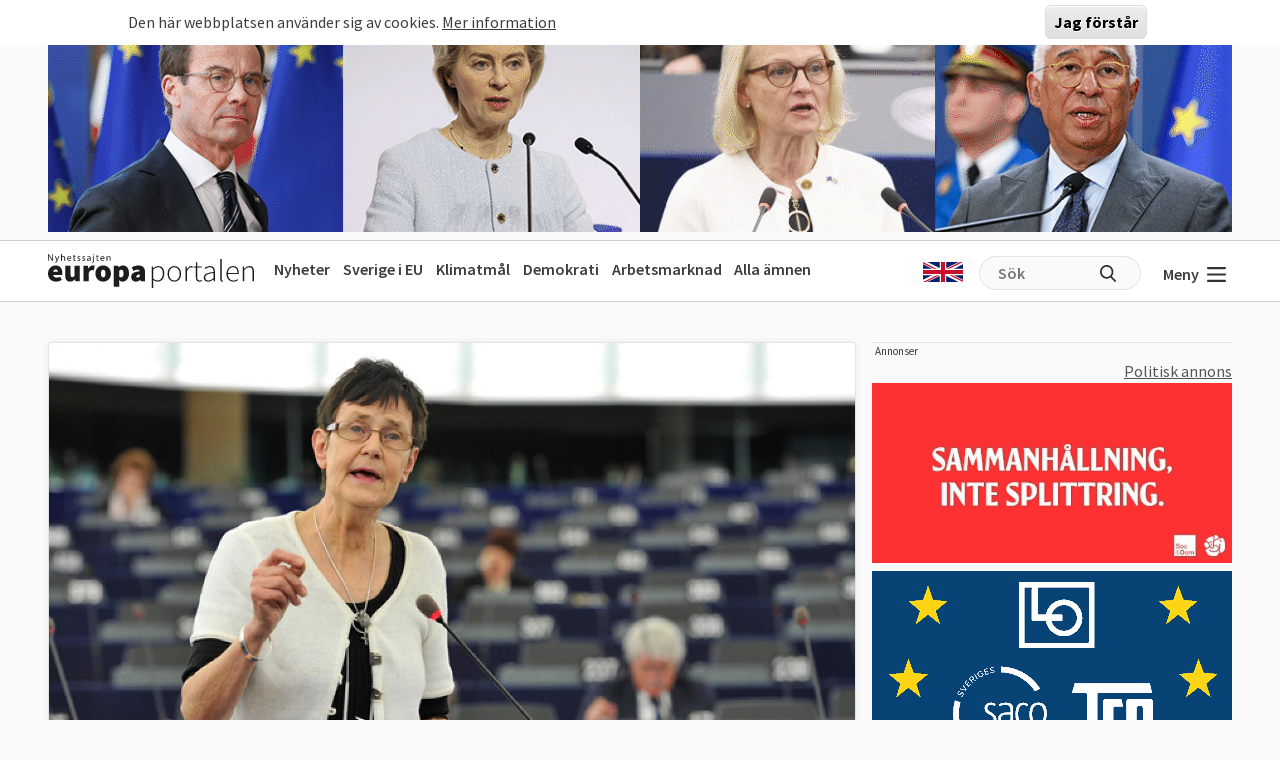

--- FILE ---
content_type: text/html; charset=UTF-8
request_url: http://www.europaportalen.se/2011/08/svensson-lamnar-parlamentet-jag-gjorde-skillnad
body_size: 13301
content:

<!DOCTYPE html>
<html lang="sv" dir="ltr" prefix="og: https://ogp.me/ns#">
  <head>
    <meta charset="utf-8" />
<meta name="description" content="Hälsoskäl tvingar Eva-Britt Svensson (V) att redan i veckan avsäga sig sina uppdrag i Europaparlamentet." />
<link rel="canonical" href="http://www.europaportalen.se/2011/08/svensson-lamnar-parlamentet-jag-gjorde-skillnad" />
<meta property="og:type" content="article" />
<meta property="og:url" content="http://www.europaportalen.se/2011/08/svensson-lamnar-parlamentet-jag-gjorde-skillnad" />
<meta property="og:title" content="Svensson lämnar parlamentet: Jag gjorde skillnad" />
<meta property="og:description" content="Hälsoskäl tvingar Eva-Britt Svensson (V) att redan i veckan avsäga sig sina uppdrag i Europaparlamentet." />
<meta property="og:image" content="http://www.europaportalen.se/sites/default/files/overlay/facebook/facebook40001f9d4cd593477f7d151b582364e9.jpg" />
<meta name="twitter:card" content="summary_large_image" />
<meta name="twitter:site" content="@europaportalen" />
<meta name="twitter:title" content="Svensson lämnar parlamentet: Jag gjorde skillnad" />
<meta name="twitter:description" content="Hälsoskäl tvingar Eva-Britt Svensson (V) att redan i veckan avsäga sig sina uppdrag i Europaparlamentet." />
<meta name="twitter:image" content="http://www.europaportalen.se/sites/default/files/overlay/twitter/twitter40001f9d4cd593477f7d151b582364e9.jpg" />
<link rel="apple-touch-icon" sizes="180x180" href="/sites/default/files/favicons/apple-touch-icon.png"/>
<link rel="icon" type="image/png" sizes="32x32" href="/sites/default/files/favicons/favicon-32x32.png"/>
<link rel="icon" type="image/png" sizes="16x16" href="/sites/default/files/favicons/favicon-16x16.png"/>
<link rel="manifest" href="/sites/default/files/favicons/site.webmanifest"/>
<link rel="mask-icon" href="/sites/default/files/favicons/safari-pinned-tab.svg" color="#000000"/>
<meta name="msapplication-TileColor" content="#ffffff"/>
<meta name="theme-color" content="#ffffff"/>
<meta name="favicon-generator" content="Drupal responsive_favicons + realfavicongenerator.net" />
<meta name="Generator" content="Drupal 10 (https://www.drupal.org)" />
<meta name="MobileOptimized" content="width" />
<meta name="HandheldFriendly" content="true" />
<meta name="viewport" content="width=device-width, initial-scale=1.0" />
<style>#sliding-popup.sliding-popup-top { position: fixed; }</style>

    <title>Svensson lämnar parlamentet: Jag gjorde skillnad</title>
    <link rel="stylesheet" media="all" href="/sites/default/files/css/css_Unr4_-RXMowWzj1vCXmuHGXTQ7ZL1bTUAi-kSVmaB0w.css?delta=0&amp;language=sv&amp;theme=europaportalen&amp;include=[base64]" />
<link rel="stylesheet" media="all" href="/sites/default/files/css/css_FC1faptmHZPo6rMi3sXaNU0RqJTYcN2CoxbCU145vj0.css?delta=1&amp;language=sv&amp;theme=europaportalen&amp;include=[base64]" />

    
  </head>
  <body class="node-13047 node-type--article">
        <a href="#main-content" class="visually-hidden focusable">
      Hoppa till huvudinnehåll
    </a>
    
      <div class="dialog-off-canvas-main-canvas" data-off-canvas-main-canvas>
    
<div class="page">
			  

  
    

            <div>
<div class="view js-view-dom-id-2d1e511674c9be81671e07f8da3dbb8ce80ed6f3ca01fdeede1a56198cb05237 view-multiply-top">
       
        
        
        
            <div class="view-content">
        <div class="eup-page-width mx-auto multiply-top d-print-none">
      <div class="d-flex">
      </div>
  <div class="views-row mb-2">
            <a href="https://www.europaportalen.se/nyhetsbrev">
        
<img class="img-fluid" src="/sites/default/files/multiply/Banner%20GIF_220525_EMS_nr2.gif" alt="Annons för Europaportalens nyhetsbrev" title="Annons för Europaportalens nyhetsbrev">

    </a>
      </div>
  <div style="height: 1px; margin-top: -1px" class="">
<input type="hidden" value="_node_66574" name="path" />
<script>
var charsToChooseFrom = 'abcdefghijklmnopqrstuvwxyz123456789';
var uniqueString = '';
var charactersLength = charsToChooseFrom.length;
for ( var i = 0; i < 8; i++ ) {
    uniqueString += charsToChooseFrom.charAt(Math.floor(Math.random() * charactersLength));
}

var src = 'https://trafficgateway.research-int.se/TrafficCollector?/TrafficCollector?rnr='
src += uniqueString;
src += '&siteId=7a039bc789b3429298f0e2ac73bae1ee&cp=%2Fmultiply__node_66574&mst=0';
document.writeln('<img src="' + src + '" />');
</script>
</div></div>
      </div>
      
        
        
        
        
        </div>
</div>

      


	  
<nav class="navbar navbar-expand-lg justify-content-between navbar-light  ">
	<div class="eup-page-width eup-header-container mx-auto">
		<div>
							<a href="/" class="navbar-brand d-flex align-items-center " aria-label="">
					<img src="/themes/custom/europaportalen/build/assets/images/logo.svg" height="34" width="206"/>
				</a>
					</div>
		<div class="d-none d-sm-block d-print-none">
			                  
  <div class="block block--huvudmeny">

  
    

            
  


  <ul class="nav eup-main-menu">
                                          <li class="nav-item">
                      <a href="/" class="nav-link" data-drupal-link-system-path="&lt;front&gt;">Nyheter</a>
                  </li>
                                      <li class="nav-item">
                      <a href="/tema/sverige-i-eu" class="nav-link" data-drupal-link-system-path="taxonomy/term/210">Sverige i EU</a>
                  </li>
                                      <li class="nav-item">
                      <a href="/tema/klimat-och-energipolitik-eus-mal-och-resultat" title="Klimatpolitik" class="nav-link" data-drupal-link-system-path="taxonomy/term/52">Klimatmål</a>
                  </li>
                                      <li class="nav-item">
                      <a href="/tema/demokrati-rattsstatlighet-friheter-och-val/demokrati-i-europa" title="Demokratins utveckling" class="nav-link" data-drupal-link-system-path="taxonomy/term/244">Demokrati</a>
                  </li>
                                      <li class="nav-item">
                      <a href="/tema/arbetsmarknadsfragor" class="nav-link" data-drupal-link-system-path="taxonomy/term/3">Arbetsmarknad</a>
                  </li>
                                      <li class="nav-item">
                      <a href="/amnen" title="Bakgrund och fakta" class="nav-link" data-drupal-link-system-path="amnen">Alla ämnen</a>
                  </li>
            </ul>


      
  </div>


          		</div>
		<div class="header-row-right-side d-flex d-print-none">
		<div class="header-language-container">
						<a href="http://www-europaportalen-se.translate.goog/2011/08/svensson-lamnar-parlamentet-jag-gjorde-skillnad?_x_tr_sl=sv&_x_tr_tl=en&_x_tr_hl=sv&_x_tr_pto=wapp"><span class="gb-icon"></span></a>
		</div>
		<div class="header-search-area d-none d-md-block">
			<form action="/search" method="get" class="d-flex">
				<input type="text" name="search_api_fulltext" placeholder="Sök"><input type="submit" value="" title="Sök på europaportalen.se">
			</form>
		</div>
		<button class="eup-menu-button" type="button" aria-controls="eup-dropdown-menu" aria-expanded="false" aria-label="Visa meny">
			Meny
			<span class="eup-navbar-toggler-icon"></span>
		</button>
		</div>
	</div>
	<div class="header-search-area full-width d-md-none d-print-none">
			<form action="/search" method="get" class="d-flex">
				<input type="text" name="search_api_fulltext" placeholder="Sök"><input type="submit" value="" title="Sök på europaportalen.se">
			</form>
		</div>

</nav>
	<div class="eup-page-width mx-auto"><div class="position-relative">
	<div class="eup-dropdown-menu d-none" id="eup-dropdown-menu">
			      	        
  <div class="block block--huvudmeny-2">

  
    

            
  


  <ul class="nav eup-main-menu">
                                          <li class="nav-item">
                      <a href="/" class="nav-link" data-drupal-link-system-path="&lt;front&gt;">Nyheter</a>
                  </li>
                                      <li class="nav-item">
                      <a href="/tema/sverige-i-eu" class="nav-link" data-drupal-link-system-path="taxonomy/term/210">Sverige i EU</a>
                  </li>
                                      <li class="nav-item">
                      <a href="/tema/klimat-och-energipolitik-eus-mal-och-resultat" title="Klimatpolitik" class="nav-link" data-drupal-link-system-path="taxonomy/term/52">Klimatmål</a>
                  </li>
                                      <li class="nav-item">
                      <a href="/tema/demokrati-rattsstatlighet-friheter-och-val/demokrati-i-europa" title="Demokratins utveckling" class="nav-link" data-drupal-link-system-path="taxonomy/term/244">Demokrati</a>
                  </li>
                                      <li class="nav-item">
                      <a href="/tema/arbetsmarknadsfragor" class="nav-link" data-drupal-link-system-path="taxonomy/term/3">Arbetsmarknad</a>
                  </li>
                                      <li class="nav-item">
                      <a href="/amnen" title="Bakgrund och fakta" class="nav-link" data-drupal-link-system-path="amnen">Alla ämnen</a>
                  </li>
            </ul>


      
  </div>

  <div class="block block--sekundarmeny">

  
    

            
  


  <ul class="nav eup-secondary-menu">
                                          <li class="nav-item">
                      <a href="/info/kontakta-europaportalen" title="Till redaktionen" class="nav-link" data-drupal-link-system-path="node/56118">Kontakta Europaportalen</a>
                  </li>
                                      <li class="nav-item">
                      <a href="/om" class="nav-link" data-drupal-link-system-path="node/56017">Om oss</a>
                  </li>
                                      <li class="nav-item">
                      <a href="/om" class="nav-link" data-drupal-link-system-path="node/56017">Annonsera</a>
                  </li>
                                      <li class="nav-item">
                      <a href="/integritet" class="nav-link" data-drupal-link-system-path="node/56018">Integritetspolicy</a>
                  </li>
                                      <li class="nav-item">
                      <a href="/nyhetsbrev" class="nav-link" data-drupal-link-system-path="node/56020">Nyhetsbrev</a>
                  </li>
                                      <li class="nav-item">
                      <a href="/tipsa" class="nav-link" data-drupal-link-system-path="node/56019">Tipsa Europaportalen</a>
                  </li>
            </ul>


      
  </div>


          	</div>	
	</div></div>
  <main class="py-4">
    <a id="main-content" tabindex="-1"></a>    
          <header class="page__header mb-3">
        <div class="container">
            <div data-drupal-messages-fallback class="hidden"></div>


        </div>
      </header>
    
          <div class="page__content">
        <div class="eup-page-width mx-auto">
        <a href="#amne" class="hide-no-focus">Hoppa till fördjupning</a>
            

  
    

            <div class="d-md-flex">
<article data-history-node-id="13047" class="node me-md-3 node--promoted article article--full position-relative">
    <div class="node-article-main-container mb-4 mb-sm-5">
    <div>
                <div class="part-large-image-with-text">
    <div class="part-image-with-overlay-copyright ">
        
<img class="round-corners-top img-fluid" src="/sites/default/files/styles/article_large/public/imagestore/eva_britt.jpg?h=8ec3fa63&amp;itok=ddZITYME" width="1280" height="720" loading="lazy">


            <div class="copyright">
                                                <span>Bild: GUENGL</span>
                        
                    </div>
        </div>        <div class="px-sm-5 px-4 text-under-image ">
            </div>
</div>    </div>
    <div class="pt-4 px-4 px-sm-5">
  <h1>        Svensson lämnar parlamentet:  Jag gjorde skillnad</h1>  <span class="fw-normal fs-6">STOCKHOLM</span>
<span class="fw-normal fs-6 dynamicDate" data-date="2011-08-29" data-time="11:48">
    29 augusti 2011
</span>
<span class="fw-normal fs-6"> | En feminist lämnar EU-politiken</span>
  <div class="eup_preamble_container mt-2 fw-bold">
    <p>Hälsoskäl tvingar Eva-Britt Svensson (V) att redan i veckan avsäga sig sina uppdrag i Europaparlamentet.</p>

  </div>
  <div class="eup-black1 mt-4 eup-body eup-divider pb-3 mb-3">
    <p>Eva-Britt Svensson (V) lämnar i veckan uppdraget som Europaparlamentariker. Bakom beslutet ligger hälsoproblem och att Europaparlamentet inte tillåter att ersättare tillfälligt tar plats under en sjukdomsperiod.&nbsp;</p>
<p>Som ordförande i parlamentets jämställdhetsutskott är Eva-Britt Svensson en av de politiskt tyngre i Europaparlamentet och den enda svensk som leder ett utskott. Under folkomröstningarna om EU och EMU tillhörde hon de ledande på Nej-sidan.</p>
<p><strong>Du lämnar uppdraget i Europaparlamentet, vad väntar nu?</strong></p>
<p>– Jag har fått hälsoproblem och måste få behandling.&nbsp; Jag ska bli pigg igen men det blir väldigt svårt att kombinera ordförandeskapet i utskottet med behandlingen.</p>
<p><strong>Vad är det viktigaste du varit med om i Europaparlamentet?</strong></p>
<p>– Att vi har fått en helt annan status på jämställdhetsfrågorna och ett större stöd för en jämställdhetspolitik i parlamentet och därmed i hela EU. Det var något som inte fanns när jag börjande i parlamentet och det är jag oerhört glad och stolt över.</p>
<p>En annan sak är att jag var med och stoppade avregleringen av hamnarna. Mitt betänkande fick majoritet i parlamentet.</p>
<p><strong>Finns det något annat du tänker på?</strong></p>
<p>– För att vara socialist, feminist och EU-kritiker tycker jag att jag lyckats fantastiskt bra med att få en bra plattform och ett starkt inflytande i parlamentet. Det hade jag inte förväntat mig från början. Jag har kunnat visa att man kan få ett inflytande och göra skillnad.</p>
<p>Mikael Gustafsson (45) blir ny Europaparlamentariker för Vänsterpartiet, sannolikt från oktober.</p>

  </div>
</div>    <div class="d-block px-4 px-sm-5 pb-4 show-on-print">
              <div class="">
          <h2 class="headline-2">Mer fakta</h2>
        </div>
            <div class="factboxes-container">
    
    <div class="field__item"><aside class="eup-factbox-container eup-factbox-background-white">
            <div class="p-4">
                            <h2><span class="eup-icon-red-arrow"></span> Eva-Britt Svensson (V)</h2>
                            <div>
                <p>Född 1946</p>
<p><a href="http://www.europarl.europa.eu/activities/committees/membersCom.do?language=SV&amp;body=FEMM">Ordförande</a> i Europaparlamentets utskott för kvinnors rättigheter och jämställdhet mellan kvinnor och män, 2009 -</p>
<p>Europaparlamentariker sedan 2004 -</p>
<p>Ordförande Folkrörelsen Nej till EU 1992 – 2001</p>
<p>Vice ordförande <a href="http://www.nejtilleu.se/">Folkrörelsen Nej till EU</a> 2001 -</p>
<p>&nbsp;</p>

            </div>
            </div>
</aside></div>
</div>
</div>    <div class="px-4 px-sm-5 pb-5 eup-container-article-footer">
		<div class="mb-3 pb-3 eup-divider">
		<h2>Ämnen i artikeln</h2>
		<div>
																					<a href="/tema/arkiv/tidigare-svenska-europaparlamentariker/eva-britt-svensson-v" class="term-list-item">
					Eva-Britt Svensson (V)
				</a>
																			<a href="/tema/europaparlamentet-lagstiftare-i-eu/partier-och-partigrupper/partigrupper-i-eu-parlamentet-0" class="term-list-item">
					GUE/NGL | Vänsterpartister
				</a>
																			<a href="/tema/europaparlamentet-lagstiftare-i-eu/partier-och-partigrupper/vansterpartiet" class="term-list-item">
					Vänsterpartiet
				</a>
										<input type="hidden" value="253,260,102" name="themeIDs">
		</div>
	</div>
		<div class="text-end d-print-none">
		<div class="eup-share-component">
	<div class="d-inline-block position-relative">
        <div class="eup-share-menu d-none">
            <div class="eup-share-menu-container">
                <a href="https://www.facebook.com/sharer/sharer.php?u=http%3A%2F%2Fwww.europaportalen.se%2F2011%2F08%2Fsvensson-lamnar-parlamentet-jag-gjorde-skillnad" class="me-1" target="_blank">
                    <img src="/themes/custom/europaportalen/build/assets/icons/facebook.png"/>
                </a>
                <a href="https://twitter.com/share?ref_src=http%3A%2F%2Fwww.europaportalen.se%2F2011%2F08%2Fsvensson-lamnar-parlamentet-jag-gjorde-skillnad" class="me-1" target="_blank">
                    <img src="/themes/custom/europaportalen/build/assets/icons/twitter.png"/>
                </a>
                <a href="https://www.linkedin.com/sharing/share-offsite/?url=http%3A%2F%2Fwww.europaportalen.se%2F2011%2F08%2Fsvensson-lamnar-parlamentet-jag-gjorde-skillnad" target="_blank">
                    <img src="/themes/custom/europaportalen/build/assets/icons/linkedin.png"/>
                </a>
            </div>
            <div class="eup-share-menu-arrow"></div>
        </div>
        <button class="eup-share-button">Dela</button>
    </div>
	<button class="eup-print-button" onclick="window.print()">Skriv ut</button>
</div>
	</div>
</div>
                            <div class="d-flex flex-wrap justify-content-between px-4 px-sm-5 pb-4 eup-border-bottom eup-border-top">
<div class="d-inline-block eup-author-container">
<div class="d-sm-flex pt-4">
        <div class="pe-3">
                
<img class="article_author_image img-fluid" src="/sites/default/files/styles/image_author/public/userimages/jpg%252020100125-_dsc5969.jpg?h=2945e0f3&amp;itok=2STNCQH4" width="115" height="115" alt="Anders Selnes" loading="lazy">


    </div>
        <div class="pe-4">
        <span class="fw-bold">Anders Selnes</span><br/>
        <span>Chefredaktör</span><br/>
                
            <span class="eup-mail-icon me-1 align-middle"></span> <a href="mailto:red@europaportalen.se" title="red@europaportalen.se">Skicka epost</a><br/>
                            </div>
</div>
</div>
<div class="d-inline-block eup-author-container">
<div class="d-sm-flex pt-4">
        <div class="pe-3">
                
<img class="article_author_image img-fluid" src="/sites/default/files/styles/image_author/public/userimages/jpg%252020100125-_dsc5969.jpg?h=2945e0f3&amp;itok=2STNCQH4" width="115" height="115" alt="Anders Selnes" loading="lazy">


    </div>
        <div class="pe-4">
        <span class="fw-bold">Anders Selnes</span><br/>
        <span>Chefredaktör</span><br/>
                
            <span class="eup-mail-icon me-1 align-middle"></span> <a href="mailto:red@europaportalen.se" title="red@europaportalen.se">Skicka epost</a><br/>
                            </div>
</div>
</div>
</div>
    <div class="px-2 px-sm-5 px-md-3 px-lg-5 pb-5 pt-4 d-print-none">
	<div class="eup-tabs">
		<div class="eup-tabs-header">
			<ul>
				<!--<li class="selected">
					<a href="#" data-target="tab1">Debattera</a>
				</li>-->
				<li class="selected">
					<a href="#" data-target="tab2">Rapportera fel</a>
				</li>
				<li>
					<a href="#" data-target="tab3">Tipsa redaktionen</a>
				</li>
			</ul>
		</div>
		<div class="eup-tabs-content">
			<!--<div  id="tab1">
				<div class="p-2 p-sm-4">
					<p>Kommentera gärna nedan. I samarbete med Ifrågasätt Media Sverige AB:s och, med deras kommentarsregler, erbjuder Europaportalen möjligheten för läsare att kommentera publicerat material.  Observera att du är juridiskt ansvarig för alla kommentarer skrivna av dig.</p>
<div width="100%" style="text-align: center;" id="ifragasatt-article-13047"></div>
<script>
    // function which gets a script from Ifrågasätt servers.
    (function() {
      articleId= "article-13047";
      customerId= "867995858";
      commentsToShow= "5";
      stickylogin="true";
      alias= "true";
      articleUrl= "http%3A%2F%2Fwww.europaportalen.se%2F2011%2F08%2Fsvensson-lamnar-parlamentet-jag-gjorde-skillnad";
      articleTitle= "Svensson+l%C3%A4mnar+parlamentet%3A++Jag+gjorde+skillnad";
      articleDescription= "H%C3%A4lsosk%C3%A4l+tvingar+Eva-Britt+Svensson+%28V%29+att+redan+i+veckan+avs%C3%A4ga+sig+sina+uppdrag+i+Europaparlamentet.";
      articleImage= "http%3A%2F%2Fwww.europaportalen.se%2Fsites%2Fdefault%2Ffiles%2Fstyles%2Farticle_large%2Fpublic%2Fimagestore%2Feva_britt.jpg%3Fh%3D8ec3fa63%26itok%3DddZITYME";
      articleTags= "0%2C1%2C2";
      articlePublishedTime= "2011-08-29+11%3A48%3A48";

      var d = document;
      var s = d.createElement('script');
      var scriptSource = 'https://comment.ifragasatt.se/load?';
      scriptSource += 'articleId=' + articleId;
      scriptSource += '&customerId=' + customerId;
      scriptSource += '&commentsToShow=' + commentsToShow;
      scriptSource += '&stickylogin=' + stickylogin;
      scriptSource += '&alias=' + alias;
      //scriptSource += '&cssUrl='  + cssUrl;
      scriptSource += '&articleUrl=' + articleUrl;
      scriptSource += '&articleTitle=' + articleTitle;
      scriptSource += '&articleDescription=' + articleDescription;
      scriptSource += '&articleImage=' + articleImage;
      scriptSource += '&articleTags=' + articleTags;
      scriptSource += '&articlePublishedTime=' + articlePublishedTime;
      s.src = scriptSource;
      (d.head || d.body).appendChild(s);
    })();
    </script>
									</div>
			</div>-->
			<div id="tab2" class="selected">
				<div class="p-2 p-sm-4">
					<span id="webform-submission-report-error-node-13047-form-ajax-content"></span><div id="webform-submission-report-error-node-13047-form-ajax" class="webform-ajax-form-wrapper" data-effect="fade" data-progress-type="throbber"><form class="webform-submission-form webform-submission-add-form webform-submission-report-error-form webform-submission-report-error-add-form webform-submission-report-error-node-13047-form webform-submission-report-error-node-13047-add-form js-webform-details-toggle webform-details-toggle needs-validation" data-drupal-selector="webform-submission-report-error-node-13047-add-form" action="/2011/08/svensson-lamnar-parlamentet-jag-gjorde-skillnad" method="post" id="webform-submission-report-error-node-13047-add-form" accept-charset="UTF-8">
  
  <div class="mb-3 js-form-item form-item js-form-type-textfield form-item-namn js-form-item-namn form-group">
      <label class="form-label" for="edit-namn">Namn</label>
  
  
  
  
  
<input data-drupal-selector="edit-namn" type="text" id="edit-namn" name="namn" value="" size="60" maxlength="255" class="form-textfield form-control">


  
  
  
  
  </div>
<div class="mb-3 js-form-item form-item js-form-type-email form-item-epost js-form-item-epost form-group">
      <label class="form-label" for="edit-epost">Epost</label>
  
  
  
  
  
<input data-drupal-selector="edit-epost" type="email" id="edit-epost" name="epost" value="" size="60" maxlength="254" class="form-email form-control">


  
  
  
  
  </div>
<div class="mb-2 js-form-item form-item js-form-type-textarea form-item-fel js-form-item-fel form-group">
      <label class="form-label js-form-required form-required" for="edit-fel">Fel</label>
  
  
  
  
  <textarea data-drupal-selector="edit-fel" aria-describedby="edit-fel--description" id="edit-fel" name="fel" rows="5" cols="60" class="form-textarea required form-control" required="required" aria-required="true"></textarea>


  
  
  
  
      <small class="description form-text text-muted">
      <div id="edit-fel--description" class="webform-element-description">Beskriv vad som beh&ouml;ver r&auml;ttas.</div>

    </small>
  </div>


                    <fieldset  data-drupal-selector="edit-captcha" class="captcha captcha-type-challenge--image">
          <legend class="captcha__title js-form-required form-required">
            CAPTCHA
          </legend>
                  <div class="captcha__element">
            
<input data-drupal-selector="edit-captcha-sid" type="hidden" name="captcha_sid" value="75342265" class="form-control">

<input data-drupal-selector="edit-captcha-token" type="hidden" name="captcha_token" value="cT4V-S_FLkQm3xem8tFb32FOOTePSDS97CcvMe1dSug" class="form-control">
<div class="captcha__image-wrapper js-form-wrapper form-wrapper" data-drupal-selector="edit-captcha-image-wrapper" id="edit-captcha-image-wrapper">
<img data-drupal-selector="edit-captcha-image" src="/image-captcha-generate/75342265/1769523620" width="180" height="60" alt="Image CAPTCHA" title="Image CAPTCHA" loading="lazy" class="img-fluid">

<div class="reload-captcha-wrapper" title="Generate new CAPTCHA image">
    <a href="/image-captcha-refresh/webform_submission_report_error_node_13047_add_form" class="reload-captcha">Get new captcha!</a>
</div>
</div>
<div class="js-form-item form-item js-form-type-textfield form-item-captcha-response js-form-item-captcha-response form-group">
      <label class="form-label js-form-required form-required" for="edit-captcha-response">What code is in the image?</label>
  
  
  
  
  
<input autocomplete="off" data-drupal-selector="edit-captcha-response" aria-describedby="edit-captcha-response--description" type="text" id="edit-captcha-response" name="captcha_response" value="" size="15" maxlength="128" class="form-textfield required form-control" required="required" aria-required="true">


  
  
  
  
      <small id="edit-captcha-response--description" class="description form-text text-muted">
      Enter the characters shown in the image.
    </small>
  </div>

          </div>
                      <div class="captcha__description description">Den här frågan testar om du är en mänsklig besökare och förhindrar automatiska spaminsändningar.</div>
                          </fieldset>
            <div class="text-end form-actions webform-actions js-form-wrapper form-wrapper" data-drupal-selector="edit-actions" id="edit-actions">

<input class="webform-button--submit eup-submit-button ms-auto button--primary js-form-submit form-submit btn btn-primary" data-drupal-selector="edit-actions-submit" data-disable-refocus="true" type="submit" id="edit-actions-submit" name="op" value="Skicka">

</div>

<input autocomplete="off" data-drupal-selector="form-qufguwjko40ap5adeigkkm1gf-pr6munlqquci-r8fe" type="hidden" name="form_build_id" value="form-qufgUWjKo40Ap5aDeIGKkm1gf_pr6mUNlqqUci_r8fE" class="form-control">

<input data-drupal-selector="edit-webform-submission-report-error-node-13047-add-form" type="hidden" name="form_id" value="webform_submission_report_error_node_13047_add_form" class="form-control">


  
</form>
</div>
				</div>
			</div>
			<div id="tab3">
				<div class="p-2 p-sm-4">
					<span id="webform-submission-tip-europaportalen-node-13047-form-ajax-content"></span><div id="webform-submission-tip-europaportalen-node-13047-form-ajax" class="webform-ajax-form-wrapper" data-effect="fade" data-progress-type="throbber"><form class="webform-submission-form webform-submission-add-form webform-submission-tip-europaportalen-form webform-submission-tip-europaportalen-add-form webform-submission-tip-europaportalen-node-13047-form webform-submission-tip-europaportalen-node-13047-add-form js-webform-details-toggle webform-details-toggle needs-validation" data-drupal-selector="webform-submission-tip-europaportalen-node-13047-add-form" action="/2011/08/svensson-lamnar-parlamentet-jag-gjorde-skillnad" method="post" id="webform-submission-tip-europaportalen-node-13047-add-form" accept-charset="UTF-8">
  
  <div id="edit-markup" class="js-form-item form-item js-form-type-webform-markup form-item-markup js-form-item-markup form-no-label form-group">
  
  
  
  
  H&auml;r kan du tipsa Europaportalen. T&auml;nk p&aring; att vara s&aring; utf&ouml;rlig som m&ouml;jligt annars kanske vi inte kan arbeta vidare med uppgifterna. F&ouml;r att vi ska kunna arbeta med ett tips underl&auml;ttar det om du l&auml;mnar en e-postadress eller telefonnummer. Du kan ocks&aring; v&auml;lja att vara anonym genom att ange en tillf&auml;llig e-postadress, exempelvis gmail. Europaportalen kan garantera&nbsp;fullst&auml;ndigt k&auml;llskydd enligt grundlagen.

  
  
  
  
  </div>
<div class="mb-3 mb-sm-4 js-form-item form-item js-form-type-textarea form-item-tip-box js-form-item-tip-box form-group">
      <label class="form-label js-form-required form-required" for="edit-tip-box">Tipslåda</label>
  
  
  
  
  <textarea data-drupal-selector="edit-tip-box" id="edit-tip-box" name="tip_box" rows="5" cols="60" class="form-textarea required form-control" required="required" aria-required="true"></textarea>


  
  
  
  
  </div>


                    <fieldset  data-drupal-selector="edit-captcha" class="captcha captcha-type-challenge--image">
          <legend class="captcha__title js-form-required form-required">
            CAPTCHA
          </legend>
                  <div class="captcha__element">
            
<input data-drupal-selector="edit-captcha-sid" type="hidden" name="captcha_sid" value="75342266" class="form-control">

<input data-drupal-selector="edit-captcha-token" type="hidden" name="captcha_token" value="JPExgV0bs_Q3Hu-q0SWXJ4FCK7YYwnPP2gAqdDhBx08" class="form-control">
<div class="captcha__image-wrapper js-form-wrapper form-wrapper" data-drupal-selector="edit-captcha-image-wrapper" id="edit-captcha-image-wrapper--2">
<img data-drupal-selector="edit-captcha-image" src="/image-captcha-generate/75342266/1769523620" width="180" height="60" alt="Image CAPTCHA" title="Image CAPTCHA" loading="lazy" class="img-fluid">

<div class="reload-captcha-wrapper" title="Generate new CAPTCHA image">
    <a href="/image-captcha-refresh/webform_submission_tip_europaportalen_node_13047_add_form" class="reload-captcha">Get new captcha!</a>
</div>
</div>
<div class="js-form-item form-item js-form-type-textfield form-item-captcha-response js-form-item-captcha-response form-group">
      <label class="form-label js-form-required form-required" for="edit-captcha-response--2">What code is in the image?</label>
  
  
  
  
  
<input autocomplete="off" data-drupal-selector="edit-captcha-response" aria-describedby="edit-captcha-response--2--description" type="text" id="edit-captcha-response--2" name="captcha_response" value="" size="15" maxlength="128" class="form-textfield required form-control" required="required" aria-required="true">


  
  
  
  
      <small id="edit-captcha-response--2--description" class="description form-text text-muted">
      Enter the characters shown in the image.
    </small>
  </div>

          </div>
                      <div class="captcha__description description">Den här frågan testar om du är en mänsklig besökare och förhindrar automatiska spaminsändningar.</div>
                          </fieldset>
            <div class="text-end form-actions webform-actions js-form-wrapper form-wrapper" data-drupal-selector="edit-actions" id="edit-actions--3">

<input class="webform-button--submit eup-submit-button ms-auto button--primary js-form-submit form-submit btn btn-primary" data-drupal-selector="edit-actions-submit-2" data-disable-refocus="true" type="submit" id="edit-actions-submit--2" name="op" value="Skicka">

</div>

<input autocomplete="off" data-drupal-selector="form-p4nu-djauxyacxinnfbfkrearvsynr-94ll3iatkzsa" type="hidden" name="form_build_id" value="form-p4nu-DJaUxYACXInnfbFKreArVSYNr-94LL3IATkZSA" class="form-control">

<input data-drupal-selector="edit-webform-submission-tip-europaportalen-node-13047-add-form" type="hidden" name="form_id" value="webform_submission_tip_europaportalen_node_13047_add_form" class="form-control">


  
</form>
</div>
				</div>
			</div>
		</div>
	</div>
</div>
  </div>
  <div class="d-block d-md-none d-print-none">
      <div class="position-top">
      <div class="text-center">  

  
    

            <div><div class="right-column-multiply-container text-center text-md-start d-print-none">
<span class="tiny-header">Annonser</span>

<div class="view js-view-dom-id-3ef73ef3073cc3dbd049b8e716ddbd3a926a3020b39a1670a83929d419f48455 view-multiply-right">
       
        
        
        
            <div class="view-content">
        
    <div class="views-row">
          
<div>
<div class="d-flex">

</div>

            <a href="https://ec.europa.eu/eusurvey/runner/28jan_konkurrenskraft" target="_blank">
            
            <div class="field field--name-field-multiply-image field--type-image field--label-hidden field__item">  
<img loading="lazy" src="/sites/default/files/multiply/LIF%20seminarium%20.png" width="360" height="310" alt="annons från EU-kommissionen" class="img-fluid">

</div>
      
        </a>
    <div>
            <div style="height: 1px; margin-top: -1px" class="trafficCollectorPixelAjax">
<input type="hidden" value="_node_69081" name="path" />
<script>
var charsToChooseFrom = 'abcdefghijklmnopqrstuvwxyz123456789';
var uniqueString = '';
var charactersLength = charsToChooseFrom.length;
for ( var i = 0; i < 8; i++ ) {
    uniqueString += charsToChooseFrom.charAt(Math.floor(Math.random() * charactersLength));
}

var src = 'https://trafficgateway.research-int.se/TrafficCollector?/TrafficCollector?rnr='
src += uniqueString;
src += '&siteId=7a039bc789b3429298f0e2ac73bae1ee&cp=%2Fmultiply__node_69081&mst=0';
</script>
</div>            </div>
</div>
      </div>
    <div class="views-row">
          
<div>
<div class="d-flex">

<div class="ms-auto">
    <a href="#" data="64677" class="showModal">Politisk annons</a>
    <div class="modalOuterContainer d-none" data-target="64677">
    <div class="modalInnerContainer">
        <div class="modalHeader">
            <a href="#" class="closeButton ms-auto" title="Stäng popup">
                <svg class="svg-icon" style="width: 2rem; height: 2rem;vertical-align: middle;fill: currentColor;overflow: hidden;" viewBox="0 0 1024 1024" version="1.1" xmlns="http://www.w3.org/2000/svg"><path d="M626.723881 334.476841 512 449.200722 397.275095 334.476841l-62.799278 62.799278 114.724905 114.724905L334.475817 626.723881l62.799278 62.799278 114.724905-114.724905 114.724905 114.724905 62.799278-62.799278L574.798255 512l114.724905-114.724905L626.723881 334.476841zM512 68.191078c-245.204631 0-443.808922 198.60429-443.808922 443.808922s198.60429 443.808922 443.808922 443.808922 443.808922-198.60429 443.808922-443.808922S757.203608 68.191078 512 68.191078zM512 867.046319c-195.71959 0-355.047342-159.327752-355.047342-355.047342s159.327752-355.047342 355.047342-355.047342 355.047342 159.327752 355.047342 355.047342S707.71959 867.046319 512 867.046319z"  /></svg>
            </a>
        </div>
        <div class="modalBody">
            <p><span>Denna annons är producerad av Socialdemokraterna i Europaparlamentet. Annonsutrymmet gäller för perioden december 2024 till december 2025 på Europaportalen.se till en kostnad av 86 515 kr. Kontakt:&nbsp;</span><a href="mailto:s-d.delegation@europarl.europa.eu"><span>s-d.delegation@europarl.europa.eu</span></a><span>.</span><br>&nbsp;</p><p><span>För mer information om transparens vid politisk annonsering i Europaportalen, vänligen kontakta redaktionen på&nbsp;</span><a href="mailto:info@europaportalen.se"><span>red@europaportalen.se</span></a><span>.</span></p>
        </div>
    </div>
</div></div>
</div>

            <a href="https://www.facebook.com/sieuropaparlamentet" target="_blank">
            
            <div class="field field--name-field-multiply-image field--type-image field--label-hidden field__item">  
<img loading="lazy" src="/sites/default/files/multiply/Europaportalen%20annons%20S.gif" width="472" height="236" alt="annons" class="img-fluid">

</div>
      
        </a>
    <div>
            <div style="height: 1px; margin-top: -1px" class="trafficCollectorPixelAjax">
<input type="hidden" value="_node_64677" name="path" />
<script>
var charsToChooseFrom = 'abcdefghijklmnopqrstuvwxyz123456789';
var uniqueString = '';
var charactersLength = charsToChooseFrom.length;
for ( var i = 0; i < 8; i++ ) {
    uniqueString += charsToChooseFrom.charAt(Math.floor(Math.random() * charactersLength));
}

var src = 'https://trafficgateway.research-int.se/TrafficCollector?/TrafficCollector?rnr='
src += uniqueString;
src += '&siteId=7a039bc789b3429298f0e2ac73bae1ee&cp=%2Fmultiply__node_64677&mst=0';
</script>
</div>            </div>
</div>
      </div>
    <div class="views-row">
          
<div>
<div class="d-flex">

</div>

            <a href="http://www.fackligt.eu/" target="_blank">
            
            <div class="field field--name-field-multiply-image field--type-image field--label-hidden field__item">  
<img loading="lazy" src="/sites/default/files/multiply/fackligt_eu_360x210.gif" width="360" height="210" alt="Fackliga Brysselkontoret" class="img-fluid">

</div>
      
        </a>
    <div>
            <div style="height: 1px; margin-top: -1px" class="trafficCollectorPixelAjax">
<input type="hidden" value="_node_56012" name="path" />
<script>
var charsToChooseFrom = 'abcdefghijklmnopqrstuvwxyz123456789';
var uniqueString = '';
var charactersLength = charsToChooseFrom.length;
for ( var i = 0; i < 8; i++ ) {
    uniqueString += charsToChooseFrom.charAt(Math.floor(Math.random() * charactersLength));
}

var src = 'https://trafficgateway.research-int.se/TrafficCollector?/TrafficCollector?rnr='
src += uniqueString;
src += '&siteId=7a039bc789b3429298f0e2ac73bae1ee&cp=%2Fmultiply__node_56012&mst=0';
</script>
</div>            </div>
</div>
      </div>

      </div>
      
        
        
        
        
        </div>
</div>
</div>

      

</div>
      </div>
  </div>
  <div class="eup-article-newsletter-container py-4 d-print-none">
<div class="d-inline-block">
<h2>Missa inget</h2>
<p>Europaportalens nyhetsbrev ger dig koll.</p>
<div class="rulemailer-subscriber-widget position-relative">
	<span class="eup-arrow" style="top: -11px; right: -44px"></span>
	<a href="/nyhetsbrev">
		<button class="buttonNewsLetter button" title="Prenumerera på nyhetsbrev" aria-label="Prenumerera på nyhetsbrev">Anmäl dig här! </button>
	</a>
</div>
</div>
</div>


  
  
</article>
    <div class="eup-startpage-right-container d-none d-md-block">
                  
              

  
    

            <div><div class="right-column-multiply-container text-center text-md-start d-print-none">
<span class="tiny-header">Annonser</span>

<div class="view js-view-dom-id-3ef73ef3073cc3dbd049b8e716ddbd3a926a3020b39a1670a83929d419f48455 view-multiply-right">
       
        
        
        
            <div class="view-content">
        
    <div class="views-row">
          
<div>
<div class="d-flex">

</div>

            <a href="https://ec.europa.eu/eusurvey/runner/28jan_konkurrenskraft" target="_blank">
            
            <div class="field field--name-field-multiply-image field--type-image field--label-hidden field__item">  
<img loading="lazy" src="/sites/default/files/multiply/LIF%20seminarium%20.png" width="360" height="310" alt="annons från EU-kommissionen" class="img-fluid">

</div>
      
        </a>
    <div>
            <div style="height: 1px; margin-top: -1px" class="trafficCollectorPixelAjax">
<input type="hidden" value="_node_69081" name="path" />
<script>
var charsToChooseFrom = 'abcdefghijklmnopqrstuvwxyz123456789';
var uniqueString = '';
var charactersLength = charsToChooseFrom.length;
for ( var i = 0; i < 8; i++ ) {
    uniqueString += charsToChooseFrom.charAt(Math.floor(Math.random() * charactersLength));
}

var src = 'https://trafficgateway.research-int.se/TrafficCollector?/TrafficCollector?rnr='
src += uniqueString;
src += '&siteId=7a039bc789b3429298f0e2ac73bae1ee&cp=%2Fmultiply__node_69081&mst=0';
</script>
</div>            </div>
</div>
      </div>
    <div class="views-row">
          
<div>
<div class="d-flex">

<div class="ms-auto">
    <a href="#" data="64677" class="showModal">Politisk annons</a>
    <div class="modalOuterContainer d-none" data-target="64677">
    <div class="modalInnerContainer">
        <div class="modalHeader">
            <a href="#" class="closeButton ms-auto" title="Stäng popup">
                <svg class="svg-icon" style="width: 2rem; height: 2rem;vertical-align: middle;fill: currentColor;overflow: hidden;" viewBox="0 0 1024 1024" version="1.1" xmlns="http://www.w3.org/2000/svg"><path d="M626.723881 334.476841 512 449.200722 397.275095 334.476841l-62.799278 62.799278 114.724905 114.724905L334.475817 626.723881l62.799278 62.799278 114.724905-114.724905 114.724905 114.724905 62.799278-62.799278L574.798255 512l114.724905-114.724905L626.723881 334.476841zM512 68.191078c-245.204631 0-443.808922 198.60429-443.808922 443.808922s198.60429 443.808922 443.808922 443.808922 443.808922-198.60429 443.808922-443.808922S757.203608 68.191078 512 68.191078zM512 867.046319c-195.71959 0-355.047342-159.327752-355.047342-355.047342s159.327752-355.047342 355.047342-355.047342 355.047342 159.327752 355.047342 355.047342S707.71959 867.046319 512 867.046319z"  /></svg>
            </a>
        </div>
        <div class="modalBody">
            <p><span>Denna annons är producerad av Socialdemokraterna i Europaparlamentet. Annonsutrymmet gäller för perioden december 2024 till december 2025 på Europaportalen.se till en kostnad av 86 515 kr. Kontakt:&nbsp;</span><a href="mailto:s-d.delegation@europarl.europa.eu"><span>s-d.delegation@europarl.europa.eu</span></a><span>.</span><br>&nbsp;</p><p><span>För mer information om transparens vid politisk annonsering i Europaportalen, vänligen kontakta redaktionen på&nbsp;</span><a href="mailto:info@europaportalen.se"><span>red@europaportalen.se</span></a><span>.</span></p>
        </div>
    </div>
</div></div>
</div>

            <a href="https://www.facebook.com/sieuropaparlamentet" target="_blank">
            
            <div class="field field--name-field-multiply-image field--type-image field--label-hidden field__item">  
<img loading="lazy" src="/sites/default/files/multiply/Europaportalen%20annons%20S.gif" width="472" height="236" alt="annons" class="img-fluid">

</div>
      
        </a>
    <div>
            <div style="height: 1px; margin-top: -1px" class="trafficCollectorPixelAjax">
<input type="hidden" value="_node_64677" name="path" />
<script>
var charsToChooseFrom = 'abcdefghijklmnopqrstuvwxyz123456789';
var uniqueString = '';
var charactersLength = charsToChooseFrom.length;
for ( var i = 0; i < 8; i++ ) {
    uniqueString += charsToChooseFrom.charAt(Math.floor(Math.random() * charactersLength));
}

var src = 'https://trafficgateway.research-int.se/TrafficCollector?/TrafficCollector?rnr='
src += uniqueString;
src += '&siteId=7a039bc789b3429298f0e2ac73bae1ee&cp=%2Fmultiply__node_64677&mst=0';
</script>
</div>            </div>
</div>
      </div>
    <div class="views-row">
          
<div>
<div class="d-flex">

</div>

            <a href="http://www.fackligt.eu/" target="_blank">
            
            <div class="field field--name-field-multiply-image field--type-image field--label-hidden field__item">  
<img loading="lazy" src="/sites/default/files/multiply/fackligt_eu_360x210.gif" width="360" height="210" alt="Fackliga Brysselkontoret" class="img-fluid">

</div>
      
        </a>
    <div>
            <div style="height: 1px; margin-top: -1px" class="trafficCollectorPixelAjax">
<input type="hidden" value="_node_56012" name="path" />
<script>
var charsToChooseFrom = 'abcdefghijklmnopqrstuvwxyz123456789';
var uniqueString = '';
var charactersLength = charsToChooseFrom.length;
for ( var i = 0; i < 8; i++ ) {
    uniqueString += charsToChooseFrom.charAt(Math.floor(Math.random() * charactersLength));
}

var src = 'https://trafficgateway.research-int.se/TrafficCollector?/TrafficCollector?rnr='
src += uniqueString;
src += '&siteId=7a039bc789b3429298f0e2ac73bae1ee&cp=%2Fmultiply__node_56012&mst=0';
</script>
</div>            </div>
</div>
      </div>

      </div>
      
        
        
        
        
        </div>
</div>
</div>

      


          </div>
</div>
  <div class="mt-5 d-print-none">        <div class="eup-placeholder-theme" data-theme-id="253"></div>
    </div>

      


        </div>
      </div>
      </main>

      <footer class="page__footer">
      <div class="">
        <div class="d-flex justify-content-md-between align-items-md-center">
            <div class=" eup-page-width mx-auto py-5">
  <div class="px-2 px-md-0">
    <div class="mb-3 d-print-none">
      <img src="/themes/custom/europaportalen/build/assets/images/logo-white.svg" height="45" width="269"/>
    </div>
    <div class="d-lg-flex footer_row_1 d-print-none">
      <div class="footer_col_1">
            <div class="field field--name-body field--type-text-with-summary field--label-hidden field__item"><p>Nyhetssajten Europaportalen är specialiserad på EU och Europa med opartisk bevakning från egna redaktioner i Stockholm och Bryssel. Tidningen startade 12 april 2000. Europaportalen ägs av föreningen Europaportalen.se vars medlemsorganisationer representerar arbetsgivare eller löntagare på den svenska arbetsmarknaden.</p>
</div>
      </div>
      <div class="d-sm-flex footer_col_2">
        <div class="mb-3">
            <h2>
            <div class="field field--name-field-title field--type-string field--label-hidden field__item">Kontakta redaktionen</div>
      </h2>
            <div class="mt-2"><img src="/themes/custom/europaportalen/build/assets/icons/email-red.svg" class="me-1"> 
            <div class="field field--name-field-email field--type-email field--label-hidden field__item"><a href="mailto:info@europaportalen.se">info@europaportalen.se</a></div>
      </div>
            <div>
              
            </div>
        </div>
        <div>
          <h2>Meny</h2>
          
  


  <ul class="nav">
                          
                
        <li class="nav-item">
                      <a href="/nyhetsbrev" class="nav-link" data-drupal-link-system-path="node/56020">Nyhetsbrev</a>
                  </li>
                      
                
        <li class="nav-item">
                      <a href="/amnen" class="nav-link" data-drupal-link-system-path="amnen">Aktuella ämen</a>
                  </li>
                      
                
        <li class="nav-item">
                      <a href="/tipsa" class="nav-link" data-drupal-link-system-path="node/56019">Tipsa Europaportalen</a>
                  </li>
                      
                
        <li class="nav-item">
                      <a href="/om" class="nav-link" data-drupal-link-system-path="node/56017">Om oss</a>
                  </li>
            </ul>


        </div>
      </div>
    </div>
    <div class="footer_row_2 d-print-none">
      <h2>Medarbetare</h2>
      <div class="d-flex">
        
      <div class="field field--name-field-employees field--type-entity-reference-revisions field--label-hidden field__items">
              <div class="field__item">  <div class="paragraph paragraph--type--employee paragraph--view-mode--default">
          
            <div class="field field--name-field-work-title field--type-string field--label-hidden field__item">Chefredaktör och ansvarig utgivare</div>
      
            <div class="field field--name-field-name field--type-string field--label-hidden field__item">Anders Selnes, Stockholm</div>
      
            <div class="field field--name-field-phone field--type-string field--label-hidden field__item">+46 (0) 70 328 20 86</div>
      
            <div class="field field--name-field-email field--type-string field--label-hidden field__item">red@europaportalen.se</div>
      
      </div>
</div>
              <div class="field__item">  <div class="paragraph paragraph--type--employee paragraph--view-mode--default">
          
            <div class="field field--name-field-work-title field--type-string field--label-hidden field__item">Redaktör</div>
      
            <div class="field field--name-field-name field--type-string field--label-hidden field__item">Fredrik Haglund, Bryssel </div>
      
            <div class="field field--name-field-phone field--type-string field--label-hidden field__item">+32 (0) 493 77 87 26</div>
      
            <div class="field field--name-field-email field--type-string field--label-hidden field__item">fredrik.haglund@europaportalen.se</div>
      
      </div>
</div>
              <div class="field__item">  <div class="paragraph paragraph--type--employee paragraph--view-mode--default">
          
            <div class="field field--name-field-work-title field--type-string field--label-hidden field__item">Researcher</div>
      
            <div class="field field--name-field-name field--type-string field--label-hidden field__item">Olle Johansson</div>
      
      </div>
</div>
          </div>
  
      </div>
    </div>
    <div class="d-lg-flex footer_row_3">
      <div class="d-sm-flex mb-3">
        <div class="footer_col_1 pe-3 mb-3 d-print-none">
          <a href="https://www.facebook.com/europaportalen.se" target="_blank" class="me-2">
            <img src="/themes/custom/europaportalen/build/assets/icons/facebook-white.svg"></a>
          <a href="https://www.linkedin.com/company/europaportalen" target="_blank">
            <img src="/themes/custom/europaportalen/build/assets/icons/linkedin-white.svg"></a>
        </div>
        <div class="footer_col_2">
            <div class="field field--name-field-copyright field--type-string-long field--label-hidden field__item">Copyright © 2000-2026 Europaportalen, All rights reserved. <br />
Du får gärna citera oss men du får inte kopiera text eller bilder från Europaportalen utan tillstånd.</div>
      </div>
      </div>
      <div class="footer_col_3 ms-auto d-print-none">
          
      </div>
    </div>    
  </div>
</div>

        </div>
      </div>
    </footer>
  </div>

  </div>

    
    <div style="height: 1px; margin-top: -1px; background-image: url('https://trafficgateway.research-int.se/SifoMeasureCampaign?CID=1304b572-8027-46a9-b31d-391110db8102&CampaignName=Europaportalen&CreativeName=Europaportalen&Media=1&Placement=2');"></div>
    <script type="application/json" data-drupal-selector="drupal-settings-json">{"path":{"baseUrl":"\/","pathPrefix":"","currentPath":"node\/13047","currentPathIsAdmin":false,"isFront":false,"currentLanguage":"sv","themeUrl":"themes\/custom\/europaportalen"},"pluralDelimiter":"\u0003","suppressDeprecationErrors":true,"ajaxPageState":{"libraries":"[base64]","theme":"europaportalen","theme_token":null},"ajaxTrustedUrl":{"form_action_p_pvdeGsVG5zNF_XLGPTvYSKCf43t8qZYSwcfZl2uzM":true,"\/2011\/08\/svensson-lamnar-parlamentet-jag-gjorde-skillnad?ajax_form=1":true},"eu_cookie_compliance":{"cookie_policy_version":"1.0.0","popup_enabled":true,"popup_agreed_enabled":false,"popup_hide_agreed":false,"popup_clicking_confirmation":true,"popup_scrolling_confirmation":false,"popup_html_info":"\u003Cdiv aria-labelledby=\u0022popup-text\u0022  class=\u0022eu-cookie-compliance-banner eu-cookie-compliance-banner-info eu-cookie-compliance-banner--default\u0022\u003E\n  \u003Cdiv class=\u0022popup-content info eu-cookie-compliance-content\u0022\u003E\n        \u003Cdiv id=\u0022popup-text\u0022 class=\u0022eu-cookie-compliance-message\u0022 role=\u0022document\u0022\u003E\n      \u003Cp\u003EDen h\u00e4r webbplatsen anv\u00e4nder sig av cookies.\u003C\/p\u003E\n\n              \u003Cbutton type=\u0022button\u0022 class=\u0022find-more-button eu-cookie-compliance-more-button\u0022\u003EMer information\u003C\/button\u003E\n          \u003C\/div\u003E\n\n    \n    \u003Cdiv id=\u0022popup-buttons\u0022 class=\u0022eu-cookie-compliance-buttons\u0022\u003E\n            \u003Cbutton type=\u0022button\u0022 class=\u0022agree-button eu-cookie-compliance-default-button button button--small button--primary\u0022\u003EJag f\u00f6rst\u00e5r\u003C\/button\u003E\n          \u003C\/div\u003E\n  \u003C\/div\u003E\n\u003C\/div\u003E","use_mobile_message":false,"mobile_popup_html_info":"\u003Cdiv aria-labelledby=\u0022popup-text\u0022  class=\u0022eu-cookie-compliance-banner eu-cookie-compliance-banner-info eu-cookie-compliance-banner--default\u0022\u003E\n  \u003Cdiv class=\u0022popup-content info eu-cookie-compliance-content\u0022\u003E\n        \u003Cdiv id=\u0022popup-text\u0022 class=\u0022eu-cookie-compliance-message\u0022 role=\u0022document\u0022\u003E\n      \n              \u003Cbutton type=\u0022button\u0022 class=\u0022find-more-button eu-cookie-compliance-more-button\u0022\u003EMer information\u003C\/button\u003E\n          \u003C\/div\u003E\n\n    \n    \u003Cdiv id=\u0022popup-buttons\u0022 class=\u0022eu-cookie-compliance-buttons\u0022\u003E\n            \u003Cbutton type=\u0022button\u0022 class=\u0022agree-button eu-cookie-compliance-default-button button button--small button--primary\u0022\u003EJag f\u00f6rst\u00e5r\u003C\/button\u003E\n          \u003C\/div\u003E\n  \u003C\/div\u003E\n\u003C\/div\u003E","mobile_breakpoint":768,"popup_html_agreed":false,"popup_use_bare_css":true,"popup_height":"auto","popup_width":"100%","popup_delay":1000,"popup_link":"\/integritet","popup_link_new_window":true,"popup_position":true,"fixed_top_position":true,"popup_language":"sv","store_consent":false,"better_support_for_screen_readers":false,"cookie_name":"","reload_page":false,"domain":"","domain_all_sites":false,"popup_eu_only":false,"popup_eu_only_js":false,"cookie_lifetime":100,"cookie_session":0,"set_cookie_session_zero_on_disagree":0,"disagree_do_not_show_popup":false,"method":"default","automatic_cookies_removal":true,"allowed_cookies":"","withdraw_markup":"\u003Cbutton type=\u0022button\u0022 class=\u0022eu-cookie-withdraw-tab\u0022\u003EPrivacy settings\u003C\/button\u003E\n\u003Cdiv aria-labelledby=\u0022popup-text\u0022 class=\u0022eu-cookie-withdraw-banner\u0022\u003E\n  \u003Cdiv class=\u0022popup-content info eu-cookie-compliance-content\u0022\u003E\n    \u003Cdiv id=\u0022popup-text\u0022 class=\u0022eu-cookie-compliance-message\u0022 role=\u0022document\u0022\u003E\n      \u003Ch2\u003EWe use cookies on this site to enhance your user experience\u003C\/h2\u003E\n\u003Cp\u003EYou have given your consent for us to set cookies.\u003C\/p\u003E\n\n    \u003C\/div\u003E\n    \u003Cdiv id=\u0022popup-buttons\u0022 class=\u0022eu-cookie-compliance-buttons\u0022\u003E\n      \u003Cbutton type=\u0022button\u0022 class=\u0022eu-cookie-withdraw-button  button button--small button--primary\u0022\u003EWithdraw consent\u003C\/button\u003E\n    \u003C\/div\u003E\n  \u003C\/div\u003E\n\u003C\/div\u003E","withdraw_enabled":false,"reload_options":0,"reload_routes_list":"","withdraw_button_on_info_popup":false,"cookie_categories":[],"cookie_categories_details":[],"enable_save_preferences_button":true,"cookie_value_disagreed":"0","cookie_value_agreed_show_thank_you":"1","cookie_value_agreed":"2","containing_element":"body","settings_tab_enabled":false,"olivero_primary_button_classes":" button button--small button--primary","olivero_secondary_button_classes":" button button--small","close_button_action":"close_banner","open_by_default":true,"modules_allow_popup":true,"hide_the_banner":false,"geoip_match":true,"unverified_scripts":[]},"statistics":{"data":{"nid":"13047"},"url":"\/core\/modules\/statistics\/statistics.php"},"ajax":{"edit-actions-submit--2":{"callback":"::submitAjaxForm","event":"click","effect":"fade","speed":500,"progress":{"type":"throbber","message":""},"disable-refocus":true,"url":"\/2011\/08\/svensson-lamnar-parlamentet-jag-gjorde-skillnad?ajax_form=1","httpMethod":"POST","dialogType":"ajax","submit":{"_triggering_element_name":"op","_triggering_element_value":"Skicka"}},"edit-actions-submit":{"callback":"::submitAjaxForm","event":"click","effect":"fade","speed":500,"progress":{"type":"throbber","message":""},"disable-refocus":true,"url":"\/2011\/08\/svensson-lamnar-parlamentet-jag-gjorde-skillnad?ajax_form=1","httpMethod":"POST","dialogType":"ajax","submit":{"_triggering_element_name":"op","_triggering_element_value":"Skicka"}}},"user":{"uid":0,"permissionsHash":"1a8af4d96967464225b81a1c19c2cb14bc98a706d2eac7e3195ae70cb6d3154f"}}</script>
<script src="/sites/default/files/js/js_EFbW8b8pbeKiBSYQYy4HSV5f4kcpF5EE0OnHpaLgBB0.js?scope=footer&amp;delta=0&amp;language=sv&amp;theme=europaportalen&amp;include=eJyFjksOwjAMRC-UJkdCJp22afPDdoHenhRVYlEQG4_m-S3GF4YLWcGZop1vK3izQ-FksF58KUtAi1RjoOzhvsFmcqlUCytFZCe6RZiQaGwWVfUTuXfrjtYxBoZMRpQ0iAYvrue1tgEfYh647jvckZZmep4gIhKy2h5KIYoVuuOvpGUc428tQaStPf338wKe93Zv"></script>

<script>
    //*********************************************************************************************
    // europaportalen.se
    // The command "_trackContentPath" is optional but strongly recommended, "/subsection1" should
    // be replaced with the section path of the displayed page e.g. "/Home/News"
    //*********************************************************************************************

	var _cInfo = _cInfo || [];
	(function () {
		if (document.cookie.match("__codnt") === null) {
			window._cInfo.push(
				{ cmd: "_trackContentPath", val: '/sidvisning/' + window.location.pathname.replaceAll('/', '_') },
				{ cmd: "_executeTracking" }
			);

			var ca = document.createElement('script');
			ca.type = 'text/javascript';
			ca.async = true;
			ca.src = ('https:' == document.location.protocol ? 'https://' : 'http://') + 'analytics.codigo.se/j/7a039bc789b3429298f0e2ac73bae1ee.js';
			var s = document.getElementsByTagName('script')[0];
			s.parentNode.insertBefore(ca, s);
		}
	})();
</script>
  </body>
</html>


--- FILE ---
content_type: image/svg+xml
request_url: http://www.europaportalen.se/themes/custom/europaportalen/build/assets/icons/share-line-icon.svg
body_size: 488
content:
<svg xmlns="http://www.w3.org/2000/svg" viewBox="0 0 3791 3729" shape-rendering="geometricPrecision" text-rendering="geometricPrecision" image-rendering="optimizeQuality" fill-rule="evenodd" clip-rule="evenodd"><path d="M713 1152c197 0 375 80 504 209 29 29 56 61 80 95l1125-468c-36-85-55-178-55-275 0-197 80-375 209-504S2883 0 3080 0s375 80 504 209 209 307 209 504-80 375-209 504-307 209-504 209-375-80-504-209c-22-22-43-46-62-71l-1132 471c29 77 45 161 45 248 0 54-6 106-17 157l1131 530c11-13 23-26 36-39 129-129 307-209 504-209s375 80 504 209 209 307 209 504-80 375-209 504-307 209-504 209-375-80-504-209-209-307-209-504c0-112 26-219 73-313l-1092-512c-34 66-78 126-130 177-129 129-307 209-504 209s-375-80-504-209S2 2062 2 1865s80-375 209-504 307-209 504-209zm2742-815c-96-96-229-156-376-156s-280 60-376 156-156 229-156 376 60 280 156 376 229 156 376 156 280-60 376-156 156-229 156-376-60-280-156-376zm0 2303c-96-96-229-156-376-156s-280 60-376 156-156 229-156 376 60 280 156 376 229 156 376 156 280-60 376-156 156-229 156-376-60-280-156-376zM1089 1488c-96-96-229-156-376-156s-280 60-376 156-156 229-156 376 60 280 156 376 229 156 376 156 280-60 376-156 156-229 156-376-60-280-156-376z" fill-rule="nonzero"/></svg>